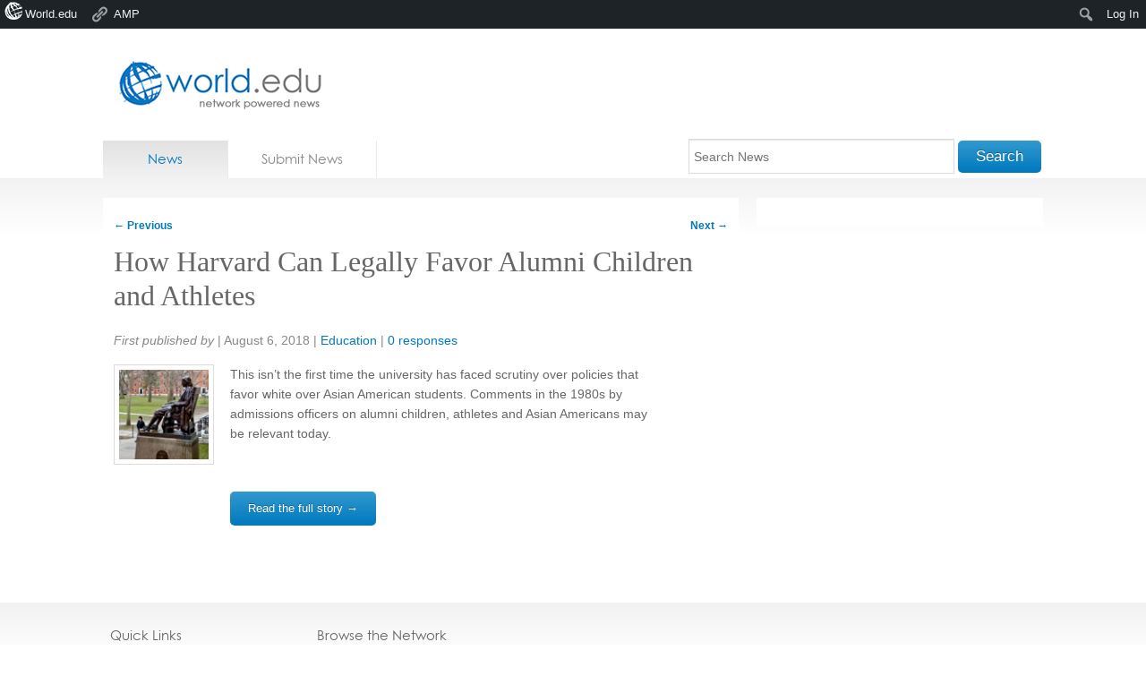

--- FILE ---
content_type: text/html; charset=utf-8
request_url: https://accounts.google.com/o/oauth2/postmessageRelay?parent=https%3A%2F%2Fnews.world.edu&jsh=m%3B%2F_%2Fscs%2Fabc-static%2F_%2Fjs%2Fk%3Dgapi.lb.en.2kN9-TZiXrM.O%2Fd%3D1%2Frs%3DAHpOoo_B4hu0FeWRuWHfxnZ3V0WubwN7Qw%2Fm%3D__features__
body_size: 158
content:
<!DOCTYPE html><html><head><title></title><meta http-equiv="content-type" content="text/html; charset=utf-8"><meta http-equiv="X-UA-Compatible" content="IE=edge"><meta name="viewport" content="width=device-width, initial-scale=1, minimum-scale=1, maximum-scale=1, user-scalable=0"><script src='https://ssl.gstatic.com/accounts/o/2580342461-postmessagerelay.js' nonce="Os4D0mK3tCoBmidrNkisCg"></script></head><body><script type="text/javascript" src="https://apis.google.com/js/rpc:shindig_random.js?onload=init" nonce="Os4D0mK3tCoBmidrNkisCg"></script></body></html>